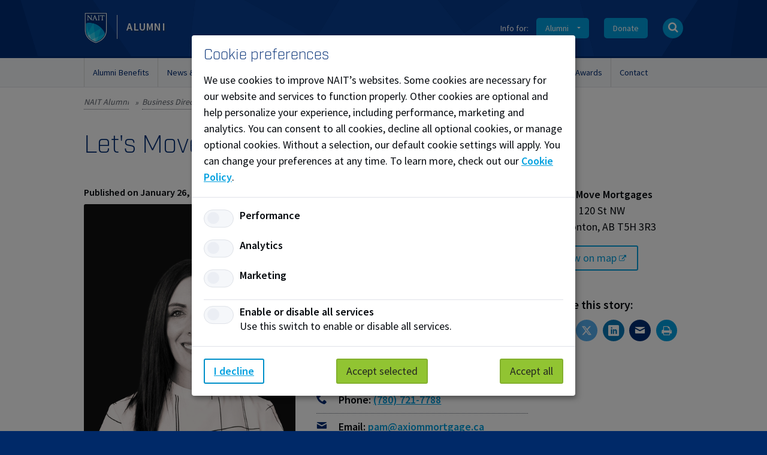

--- FILE ---
content_type: text/html; charset=utf-8
request_url: https://www.nait.ca/alumni/business-directory/listings/let-s-move-mortgages
body_size: 12463
content:
<!DOCTYPE html>
<html   lang="en-US">
<head id="head"><title>
	Let&#39;s Move Mortgages - Alumni 
</title><meta name="description" content="Let's Move Mortgages helps provide mortgage solutions to clients looking to purchase, refinance, or renew their mortgage. " /> 
<meta charset="UTF-8" /> 
<link href="/CMSPages/GetResource.ashx?stylesheetname=NAIT.caStyles" type="text/css" rel="stylesheet"/>
<meta name="viewport" content="width=device-width, user-scalable=yes, initial-scale=1.0, maximum-scale=2.0">

<!-- DISPLAY NODE ID FOR SITEIMPROVE -->
<meta name="pageID" content="38800"/>

<!-- INCLUDE SOURCE SANS FONT -->
<link rel="preconnect" href="https://fonts.googleapis.com">
<link rel="preconnect" href="https://fonts.gstatic.com" crossorigin>
<link href="https://fonts.googleapis.com/css2?family=Source+Sans+Pro:wght@400;600&display=swap" rel="stylesheet">

<!-- SHORTCUT ICONS -->
<link rel="apple-touch-icon" sizes="180x180" href="/App_Themes/NAIT.caStyles/shortcuticons/apple-touch-icon.png?v=kP3OL2ax94">
<link rel="icon" type="image/png" sizes="192x192" href="/App_Themes/NAIT.caStyles/shortcuticons/android-chrome-192x192.png">
<link rel="icon" type="image/png" sizes="32x32" href="/App_Themes/NAIT.caStyles/shortcuticons/favicon-32x32.png?v=kP3OL2ax94">
<link rel="icon" type="image/png" sizes="16x16" href="/App_Themes/NAIT.caStyles/shortcuticons/favicon-16x16.png?v=kP3OL2ax94">
<link rel="manifest" href="/App_Themes/NAIT.caStyles/shortcuticons/site.webmanifest?v=kP3OL2ax94">
<link rel="mask-icon" href="/App_Themes/NAIT.caStyles/shortcuticons/safari-pinned-tab.svg?v=kP3OL2ax94" color="#005cb9">
<link rel="shortcut icon" href="/App_Themes/NAIT.caStyles/shortcuticons/favicon.ico?v=kP3OL2ax94">
<meta name="apple-mobile-web-app-title" content="NAIT.ca">
<meta name="application-name" content="NAIT.ca">
<meta name="msapplication-TileColor" content="#002d74">
<meta name="theme-color" content="#002d74">

<!-- SEO CHANGES -->
<link rel="canonical" href="https://www.nait.ca/alumni/business-directory/listings/let-s-move-mortgages" />
<meta name="robots" content="index, follow">




<!-- GTM Core Data Layer -->
<!-- Google Tag Manager --> 
<script>(function(w,d,s,l,i){w[l]=w[l]||[];w[l].push({'gtm.start': 
new Date().getTime(),event:'gtm.js'});var f=d.getElementsByTagName(s)[0], 
j=d.createElement(s),dl=l!='dataLayer'?'&l='+l:'';j.async=true;j.src= 
'https://www.googletagmanager.com/gtm.js?id='+i+dl;f.parentNode.insertBefore(j,f); 
})(window,document,'script','dataLayer','GTM-WMX35J2');</script> 
<!-- End Google Tag Manager -->
<script>
window.dataLayer = window.dataLayer || [];
window.dataLayer.push({
	'event': 'dataLayer-initialized',
	'pageDetails': {
		'businessUnit': 'Advancement',
		'pageType': 'nait.Profile',
		'searchCompletionType': '',
		'siteName': 'new.nait.ca',
		'siteVersion': '1.0',
		'processName': ''
		},
	'sessionDetails': {
    	
		},
	'userDetails': {
		'visitorType': ''
		}
});
</script> 
<link href="/favicon.ico" type="image/x-icon" rel="shortcut icon"/>
<link href="/favicon.ico" type="image/x-icon" rel="icon"/>
<link href="/CMSPages/GetResource.ashx?stylesheetfile=/App_Themes/NAIT.caStyles/external.css" type="text/css" rel="stylesheet" /><script src="/CMSPages/GetResource.ashx?scriptfile=%7e%2fCMSScripts%2fCustom%2fexternal.js" type="text/javascript"></script><script>
  $(document).ready(function () {
    $("#global-search-k").keypress(function (e) {
      if (e.which == 13) {
        var searchkeyword = $("#global-search-k").val();
        window.location.href = '/alumni/search?searchmode=allwords&searchtext=' + searchkeyword;
        return false;
      }
    });
    $("#mobile-search-k").keypress(function (e) {
      if (e.which == 13) {
        var searchkeyword = $("#mobile-search-k").val();
        window.location.href = '/alumni/search?searchmode=allwords&searchtext=' + searchkeyword;
        return false;
      }
    });
  });
</script><link href="https://use.typekit.net/ksu2lqh.css" type="text/css" rel="stylesheet" media="screen"/>
<link href="/CMSPages/GetResource.ashx?stylesheetname=NAIT.caPrinterStyles" type="text/css" rel="stylesheet" media="print"/>
<!-- Open Graph - General (Facebook, LinkedIn,...) -->
<meta property="og:title" content="Let's Move Mortgages" />
<meta property="og:type" content="website" />
<meta property="og:url" content="https://www.nait.ca/alumni/business-directory/listings/let-s-move-mortgages" />
<meta property="og:description" content="Let's Move Mortgages helps provide mortgage solutions to clients looking to purchase, refinance, or renew their mortgage. " />
<meta property="og:image" content="https://www.nait.ca">
<meta property="og:site_name" content="NAIT.ca/Alumni">
<meta property="og:video" content="">



<meta property="fb:admins" content="8208651525">
<meta property="fb:app_id" content="1398866296908141">

<!-- Open Graph - NAME -->
<meta name="og:title" content="Let's Move Mortgages" />
<meta name="og:type" content="website" />
<meta name="og:url" content="https://www.nait.ca/alumni/business-directory/listings/let-s-move-mortgages" />
<meta name="og:description" content="Let's Move Mortgages helps provide mortgage solutions to clients looking to purchase, refinance, or renew their mortgage. " />
<meta name="og:image" content="https://www.nait.ca">
<meta name="og:site_name" content="NAIT.ca/Alumni">
<meta name="og:video" content="">


<meta name="fb:admins" content="8208651525">
<meta name="fb:app_id" content="1398866296908141">

<!-- Open Graph - Twitter -->
<meta name="twitter:card" content="summary">
<meta name="twitter:site" content="@NAIT">
<meta name="twitter:image" content="https://www.nait.ca">
<meta name="twitter:description" content="Let's Move Mortgages helps provide mortgage solutions to clients looking to purchase, refinance, or renew their mortgage. ">
<meta name="twitter:player" content="">

<script src="/CMSPages/GetResource.ashx?scriptfile=%7e%2fCMSScripts%2fCustom%2fNAIT.ca%2fnait-main.js" type="text/javascript"></script></head>
<body class="LTR Chrome ENUS ContentBody"  id="alumni-site">
     <!-- Google Tag Manager (noscript) --> 
<noscript><iframe src="https://www.googletagmanager.com/ns.html?id=GTM-WMX35J2" 
height="0" width="0" style="display:none;visibility:hidden"></iframe></noscript> 
<!-- End Google Tag Manager (noscript) -->

    <form method="post" action="/alumni/business-directory/listings/let-s-move-mortgages" id="form">
<div class="aspNetHidden">
<input type="hidden" name="__CMSCsrfToken" id="__CMSCsrfToken" value="+6GZp9fNhC9PRt2Jjc7Bfy71JnJEBSVAZdGR7qiSqLDSIfol7nDYgfAakawu0K9K9KCVXxjsNh7fV+HUJlGhchnOtyk+Xo226jvTMmjIl4g=" />
<input type="hidden" name="__EVENTTARGET" id="__EVENTTARGET" value="" />
<input type="hidden" name="__EVENTARGUMENT" id="__EVENTARGUMENT" value="" />
<input type="hidden" name="__VIEWSTATE" id="__VIEWSTATE" value="1q7z0ACVPSJ20v1JfGqJs+8DutgXmJgReGT0uPr8OsJxVJ1erSmiaP3JmAP2Hm2OmU7sBMcynFBKyBSpVr5b3khkN9oVd8vABn1LPNO0Ho0+iaGV+HRXZBwmK8Lo3YIXrNvijNXZlmnoCBFooIh0W8mzWHtlJElQ+3FU36QLUcAM7hPk3Ykj+uo+zbHbcu/rBBrPXhVjr4MBFZ+bcmYFXlRJ1V6PWjolhEQM9uC9ThkvaioUcvKzSFz9o3D7mpgnZ4UqdniESPNQwRhSmrA4N+YCNVZPvDG1Mt3hsz+mh0Uo00NrwUr51kjN36zXUgW6WheGEpse7pEolQgOc4PH8UB/S4SvVJ/2M+YPN4ztw2y32HcZH9qDOzsF2zFKhWiKrt5kJK8UBoAj2mUlXWRUXc7BfzMzcDr/yqjwWCvkFRTRZtJPqF2lfc0t6m73eq+yvTdtkiFQSi8NyAydKZDRByxWT7c877VNiD12d7tQc4Eja7sJOu/QzMeckX+FNazh0chbxCGpZmeIl+imxKZPeXz/dOLDp0sCDGt7pNSZPK8GDI17wsJVUe2Do4Ddj4OlVBCUIE7FeBayS1hKgQrZ8DwQUlHZQVpSaOW7hqiGvP3YwTcdY6UIo8QzaAn8xkGtN4RdcRet8iIEdTnmE3aT2y/bLwMw2gNhYMAB+TpiuG+pVZpEDrP182kruBpqb9hKlrICijNsf5VlPZ4QaywSbnCLjj1d3Cw0vReiZrlg7r0n/VNPDSsv+7RZ1BxzLPdsHIfB05mOatus+ufHat4FUijsxe9nsYp0/kc3QVTSgOrXjwf8HNxwhd870f+5ms/UVJZvp+wGCghHox3oXPdXlevvXe3dK/EjWm7497yDCRmRBHPacTjXic0e5dyWSCUGXYANgs6xWZktNvUawDbd2j8B08d9VgX7Whth+0GfatWCh/4aU2BQrZbzvGvhp8vpTSHMgqdRgdYKsInwT3GQbwD/3Fukbga8sVvPszZJQu7LY+MlL1zGp9SEalS1UaoRZWBe/qwEBfQ/b+WAiJosxwts9phFjROrbrqtwm//601Wvuxzjp4qn4AFjtlgquCjunGkUJFbrC4GauDcENhZxE9WdqU2GuHl5QJZGSx6JJ/wm1npvla1RKnY+R80cJyLwVK5Cnd8Dh9Nyhh5DDYDeXT+bpA4Wafo6du4veEOU1cSlNpWfrQ9Gsh4WVLwRPLcQqu8Dr+PWrRn3bbK9M/[base64]/ny7AUi/[base64]/mqq+FAEOi/kh/uiSN60MNKMgTUn4i0L9QkTTKJJ2alh9jaT7UxpmCXL7ypkgsAtGQpvjWqiVU3UAeUybaYCeaB4H5LYzsZl3b2if4c1RyCPMm8i7xFN5OR7/6L4WTC0axbozAK0hL3Ern0Sr40HdhHVwbZ5UjAM2FfIROYVdJ5sBf1l854bGc/fyK90XeVXCCGYsDtG3vCz+89VOQY5XhQnRdw2BIwZkQrPkOBoAWkwyrMk55/h8cojD7Jhk/BB2U9jLsxadUBgU/FMl9Aa0fDBSm0eEQ8ct2/TzJaALBhGFJOd5dI/d86184uoh5+/jkCAdLt7ONXoqody1Eo6Te2obVSz/AIkm40Ej+pUfWWe/KNRCdU31HFClqO0j+Tku9lXaywtSgTU3yYnRC8MoTRHnx4/B+uyIqqLl4kdSsawzyPJiBpwxgP40HVbcXbt30/FAMJWOqPYKWihSj2hJOSPqYqY39c3Z6AYH/6++ILCssBV7iWyUuQqGJFC/Sl8m95N4MbM8oKLiCgF1BhLd36j4BA3ccf54jPeIoiymJEpckBzARZGJ4iwGbV8EH8BcdCS8E4zWxWg2tBv/e6rwjN0X3Y2iq/JqigeT4GwSB2v7NaFJIN57A34H2s4/ulYl1GsBzO9k6P75/vpnSF++V7+p4EYM9LdUrs4TKWr3/4bPmTWaITJhz5DImBeuGKc3C3s1ESkYSBRV4oSxbkPF+0xa3E6YNyZst2ayyZz/MWio1hAPkHk3bccGWXQeOFPF5oqvLkfDKDwxsvaH+xyq+8v2FcJxJ40DN1GVs9ObKWHmEq330UaNVes5wqISfEpdiWcB86SxJ6NuNXzgMTX8G00ypjp8zd1vtuFF1e+SVU7wQPqqIFb3yP8Vbw=" />
</div>

<script type="text/javascript">
//<![CDATA[
var theForm = document.forms['form'];
if (!theForm) {
    theForm = document.form;
}
function __doPostBack(eventTarget, eventArgument) {
    if (!theForm.onsubmit || (theForm.onsubmit() != false)) {
        theForm.__EVENTTARGET.value = eventTarget;
        theForm.__EVENTARGUMENT.value = eventArgument;
        theForm.submit();
    }
}
//]]>
</script>


<script src="/WebResource.axd?d=pynGkmcFUV13He1Qd6_TZNBms8KwvuT60WYIpYY7gSFanJuh4fzK0tlDvdzzo9ByYeUo0LXh8Dyuez9aq489cQ2&amp;t=638901310200000000" type="text/javascript"></script>

<input type="hidden" name="lng" id="lng" value="en-US" />
<script type="text/javascript">
	//<![CDATA[

function PM_Postback(param) { if (window.top.HideScreenLockWarningAndSync) { window.top.HideScreenLockWarningAndSync(1080); } if(window.CMSContentManager) { CMSContentManager.allowSubmit = true; }; __doPostBack('m$am',param); }
function PM_Callback(param, callback, ctx) { if (window.top.HideScreenLockWarningAndSync) { window.top.HideScreenLockWarningAndSync(1080); }if (window.CMSContentManager) { CMSContentManager.storeContentChangedStatus(); };WebForm_DoCallback('m$am',param,callback,ctx,null,true); }
//]]>
</script>
<script src="/ScriptResource.axd?d=NJmAwtEo3Ipnlaxl6CMhvoR5zP9emmRCJmAV7clw9bFM9__wKuyH928DhCUzizP2chjgzgbRnuxH3qqwitIDJ_1pMH6-k097NEJcGgikzfamSbg45jQO-lCokbDuud7DsM4iySq5d7BldluuB6DrdzK83yKs200dUnkKDIvNIMI1&amp;t=345ad968" type="text/javascript"></script>
<script src="/ScriptResource.axd?d=dwY9oWetJoJoVpgL6Zq8OP5IbS0HsoJJry6PBCJX4v6F5WpJXzXV7V9N_Saw5xZZ1oINUWHaJjnsOKPmMHLH01WnVh02RdmGzm739hwckflPWKXaTj4PlJZTzyuc9UoQFihuYwdo4u8eOnG9OC4odDuPg3EQDAmIyjkWU8lA5qs1&amp;t=345ad968" type="text/javascript"></script>
<script type="text/javascript">
	//<![CDATA[

var CMS = CMS || {};
CMS.Application = {
  "language": "en",
  "isRTL": "false",
  "imagesUrl": "/CMSPages/GetResource.ashx?image=%5bImages.zip%5d%2f",
  "isDebuggingEnabled": true,
  "isDialog": false,
  "applicationUrl": "/"
};

//]]>
</script>
<div class="aspNetHidden">

	<input type="hidden" name="__VIEWSTATEGENERATOR" id="__VIEWSTATEGENERATOR" value="6D4A6675" />
	<input type="hidden" name="__SCROLLPOSITIONX" id="__SCROLLPOSITIONX" value="0" />
	<input type="hidden" name="__SCROLLPOSITIONY" id="__SCROLLPOSITIONY" value="0" />
</div>
    <script type="text/javascript">
//<![CDATA[
Sys.WebForms.PageRequestManager._initialize('manScript', 'form', ['tp$lt$WebPartZone6$nait_site_container$pageplaceholder$p$lt$WebPartZone2$content$sys_pnlUpdate','','tctxM',''], ['p$lt$WebPartZone6$nait_site_container$pageplaceholder$p$lt$WebPartZone2$content',''], [], 90, '');
//]]>
</script>

    <div id="ctxM">

</div>
    <div class="mobile-screen-overlay"></div>

<div>
        
  
</div>
   
<div id="search-drawer">
  <div class="container clearfix alumni-masthead">
    <div id="popular-pages-links" class="col two-thirds">
&nbsp;
</div><div id="global-search" class="col third">
  <label for="global-search-k">What can we help you find?</label>
  <input type="search" name="k" id="global-search-k" placeholder="" />
  <a id="global-search-close" class="i-cross" href="#" aria-label="Close the search"></a>  
</div><!-- #global-search-->
  </div>
</div><!-- #search-drawer-->

<div id="global-masthead" class="alumni-masthead">
  <div class="container clearfix" id="global-masthead-container">
    
    <a href="/Alumni"><img class="logo-shield" src="/App_Themes/NAIT.caStyles/img/nait-logo-shield.png" alt="NAIT Logo" title="NAIT - A Leading Polytechnic Committed to Student Success" /> <span class="logo-lockup">Alumni</span></a>
    
    
    <nav id="utility-nav">
      <ul> 
        
        <!--<li id="utility-nav-257" class="utility-nav-alumni external"><a href="https://techlifetoday.nait.ca/default.aspx"  target="_blank">Techlifetoday</a></li>
-->
        
       
        
        
        <li id="utility-nav-sites">
          <span class="nav-label">Info for: </span><a class="button dropdown" href="#" id="navfuture">Alumni</a>
          <ul class="nav-dropdown" id="site-dropdown">
            <li><a href="/business-industry">Business & Industry</a></li>
            <li><a href="/nait/marketing/counsellors-teachers-community-organizations">Counsellors and Teachers</a></li>
            <li><a href="https://my.nait.ca/login">Current Students</a></li>
            <li><a href="/giving">Donors and Partners</a></li>
            <li><a href="/nait/business-industry/employer-services">Employers</a></li>
            <li><a href="/">Future Students</a></li>
            <li><a href="/nait/life-at-nait/aboriginal">Indigenous</a></li>
            <li><a href="https://staff.nait.ca/">Staff</a></li>
          </ul>
        </li>
        
        
        <li id="utility-nav-donate" class="hide-mobile"><a class="button"  href="https://www.nait.ca/giving/how-to-give/donate/donate-online">Donate</a></li>

        
        
        <li id="utility-nav-search"><a class="button icon-button" href="#" aria-label="Open Search bar"><span class="i-search"></span></a></li>
        <li id="utility-nav-mobile-menu"><a class="button" href="#" aria-label="Menu">Menu</a></li>
        
      </ul>
    </nav> 
    
  </div>
</div><!-- #global-masthead-->
<div id="global-nav" class="subsite-nav">
  <div class="container clearfix" id="global-nav-container">
    <ul><li id="global-nav-184" class="">
  <a href="/alumni/benefits" >Alumni Benefits</a>
  

</li>
<li id="global-nav-310" class="global-nav-dropdown-sm">
  <a href="/alumni/news-stories" >News & Stories</a>
  

</li>
<li id="global-nav-185" class="global-nav-dropdown-sm">
  <a href="/alumni/upcoming-events" >Upcoming Events</a>
  

</li>
<li id="global-nav-1915" class="global-nav-dropdown-sm">
  <a href="/alumni/ways-to-get-involved" >Ways to Get Involved</a>
  <div class="global-nav-dropdown clearfix">
  <ul class="global-nav-children"><li class="global-nav-dropdown-sm ">
  
    <a href="/alumni/ways-to-get-involved/volunteering" ><span class="global-nav-item-label">Volunteering</span><span class="global-nav-item-icon" aria-hidden="true"></span></a>
  
  
</li><li class=" ">
  
    <a href="/alumni/ways-to-get-involved/plan-an-alumni-reunion" >Plan an Alumni Reunion</a>
  
  
</li><li class=" ">
  
    <a href="/alumni/ways-to-get-involved/alumni-association" >Alumni Association Advisory Committee</a>
  
  
</li><li class=" ">
  
    <a href="/alumni/ways-to-get-involved/give-to-nait" >Give to NAIT</a>
  
  
</li></ul>

</div>

</li>
<li id="global-nav-191" class="">
  <a href="/alumni/career-support" >Career Support</a>
  

</li>
<li id="global-nav-186" class="">
  <a href="/alumni/business-directory" >Business Directory</a>
  

</li>
<li id="global-nav-311" class="global-nav-dropdown-sm">
  <a href="/alumni/awards" >Awards</a>
  <div class="global-nav-dropdown clearfix">
  <ul class="global-nav-children"><li class=" ">
  
    <a href="/alumni/awards/distinguished-alumni-award" >Distinguished Alumni Award</a>
  
  
</li><li class=" ">
  
    <a href="/alumni/awards/alumni-award-of-excellence" >Alumni Award of Excellence</a>
  
  
</li><li class=" ">
  
    <a href="/alumni/awards/spirit-of-nait-alumni-award" >Spirit of NAIT Alumni Award</a>
  
  
</li><li class=" ">
  
    <a href="/alumni/awards/alumni-award-nomination-form" >Alumni Award Nomination Form</a>
  
  
</li></ul>

</div>

</li>
<li id="global-nav-1916" class="global-nav-dropdown-sm">
  <a href="/alumni/contact" >Contact</a>
  <div class="global-nav-dropdown clearfix">
  <ul class="global-nav-children"><li class=" ">
  
    <a href="/alumni/contact/update-my-contact-info" >Update My Contact Info</a>
  
  
</li><li class=" ">
  
    <a href="/alumni/contact/alumni-e-newsletter" >Alumni e-Newsletter</a>
  
  
</li><li class=" ">
  
    <a href="/alumni/contact/faqs" >FAQs</a>
  
  
</li></ul>

</div>

</li>
</ul>

  </div>
  <div id="mobile-nav-container">
    <div id="mobile-nav-drawer">
    <div id="mobile-nav-search">
    <span id="mobile-search-field">
      <input name="k" id="mobile-search-k" placeholder="Search the NAIT Alumni site" type="search">
      <button type="submit" id="mobile-search-submit" aria-label="Search"><span class="i-search"></span></button>
    </span>
  </div>
  
  <ul id="mobile-icon-nav" class="clearfix">
    <li class="left half"><a class="icon-nav" href="/contact"><span class="i-bubbles"></span>Contact</a></li>
    <li class="right half"><a class="icon-nav" href="/alumni/nait-alumni-e-newsletter"><span class="i-mail"></span>Subscribe</a></li>
  </ul><ul class="mobile-nav clearfix"><li id="mobile-nav-184" class=" ">
  <a href="/alumni/benefits" >Alumni Benefits</a>
  
    
      
    
  
  
</li><li id="mobile-nav-310" class="global-nav-dropdown-sm ">
  <a href="/alumni/news-stories" >News & Stories</a>
  
    
      
    
  
  
</li><li id="mobile-nav-185" class="global-nav-dropdown-sm ">
  <a href="/alumni/upcoming-events" >Upcoming Events</a>
  
    
      
    
  
  
</li><li id="mobile-nav-1915" class="global-nav-dropdown-sm  has-children ">
  <a href="/alumni/ways-to-get-involved" >Ways to Get Involved</a>
  
    
      <a class="icon i-plus" href="#" aria-label="Expand navigation for this section"></a>
    
  
  <ul class="mobile-nav-children"><li id="mobile-nav-190" class="global-nav-dropdown-sm ">
  <a href="/alumni/ways-to-get-involved/volunteering" >Volunteering</a>
  
    
      
    
  
  
</li><li id="mobile-nav-314" class=" ">
  <a href="/alumni/ways-to-get-involved/plan-an-alumni-reunion" >Plan an Alumni Reunion</a>
  
    
      
    
  
  
</li><li id="mobile-nav-318" class=" ">
  <a href="/alumni/ways-to-get-involved/alumni-association" >Alumni Association Advisory Committee</a>
  
    
      
    
  
  
</li><li id="mobile-nav-1919" class=" ">
  <a href="/alumni/ways-to-get-involved/give-to-nait" >Give to NAIT</a>
  
    
      
    
  
  
</li></ul>
</li><li id="mobile-nav-191" class=" ">
  <a href="/alumni/career-support" >Career Support</a>
  
    
      
    
  
  
</li><li id="mobile-nav-186" class=" ">
  <a href="/alumni/business-directory" >Business Directory</a>
  
    
      
    
  
  
</li><li id="mobile-nav-311" class="global-nav-dropdown-sm  has-children ">
  <a href="/alumni/awards" >Awards</a>
  
    
      <a class="icon i-plus" href="#" aria-label="Expand navigation for this section"></a>
    
  
  <ul class="mobile-nav-children"><li id="mobile-nav-320" class=" ">
  <a href="/alumni/awards/distinguished-alumni-award" >Distinguished Alumni Award</a>
  
    
      
    
  
  
</li><li id="mobile-nav-319" class=" ">
  <a href="/alumni/awards/alumni-award-of-excellence" >Alumni Award of Excellence</a>
  
    
      
    
  
  
</li><li id="mobile-nav-321" class=" ">
  <a href="/alumni/awards/spirit-of-nait-alumni-award" >Spirit of NAIT Alumni Award</a>
  
    
      
    
  
  
</li><li id="mobile-nav-1356" class=" ">
  <a href="/alumni/awards/alumni-award-nomination-form" >Alumni Award Nomination Form</a>
  
    
      
    
  
  
</li></ul>
</li><li id="mobile-nav-1916" class="global-nav-dropdown-sm  has-children ">
  <a href="/alumni/contact" >Contact</a>
  
    
      <a class="icon i-plus" href="#" aria-label="Expand navigation for this section"></a>
    
  
  <ul class="mobile-nav-children"><li id="mobile-nav-1917" class=" ">
  <a href="/alumni/contact/update-my-contact-info" >Update My Contact Info</a>
  
    
      
    
  
  
</li><li id="mobile-nav-1918" class=" ">
  <a href="/alumni/contact/alumni-e-newsletter" >Alumni e-Newsletter</a>
  
    
      
    
  
  
</li><li id="mobile-nav-1945" class=" ">
  <a href="/alumni/contact/faqs" >FAQs</a>
  
    
      
    
  
  
</li></ul>
</li></ul>
<ul class="mobile-nav clearfix"><li id="mobile-nav-257" class="utility-nav-alumni external ">
  <a href="https://techlifetoday.nait.ca/default.aspx" target="_blank">Techlifetoday</a>
  
    <a class="icon i-right" href="https://techlifetoday.nait.ca/default.aspx" aria-label="Open this link in a new tab" tabindex="-1"></a>
  
  
</li></ul>
<ul class="mobile-nav-secondary clearfix" >
  
  <li> <h4>Information for: </h4> </li>
  
  <li><a href="https://nait.ca">Future Students</a></li>
  <li><a href="https://my.nait.ca/login">Current Students</a></li>
  <li><a href="/alumni">Alumni</a></li>
  <li><a href="https://staff.nait.ca/">Staff</a></li>
  <li><a href="/industry/about-us/employer-services">Employers</a></li>
  <li><a href="/industry">Industry</a></li>
  <li><a href="/giving">Donors and Partners</a></li>
  <li><a href="/emergency">Emergencies</a></li>
  
</ul>
<ul class="mobile-nav-secondary clearfix" >
  <li><a href="/privacy">Privacy Policy</a></li>
  <li><a href="/foip">FOIP</a></li>
  <li><a href="/terms-of-use">Terms of Use</a></li>
  <li><a href="/credit-card-payments">Credit Card Payments</a></li>
</ul>
</div><!-- .mobile-nav-drawer-->
  </div>
</div><!-- #global-nav-->

<div id="main">
  <div class="container clearfix hide-mobile" id="breadcrumb-container">
  <div id="breadcrumb">
<a class="CMSBreadCrumbs" href="/Alumni">NAIT Alumni</a>
  <span class="divider">&raquo;</span><a href="/alumni/business-directory" class="CMSBreadCrumbsLink">Business Directory </a> <span class="divider"  aria-hidden="true">&raquo;</span> <a href="/alumni/business-directory/listings/let-s-move-mortgages" class="CMSBreadCrumbsCurrentItem">Let&#39;s Move Mortgages</a> 
</div>
</div>

<section class="clearfix no-padding-bottom" id="page-title">
<div class="container"><h1>Let&#39;s Move Mortgages</h1>




</div>
</section>

<div class="zebra-sections">
  <section id="middle-content">
    <div class="container">
      
      <div class="left content">
        <div id="p_lt_WebPartZone6_nait_site_container_pageplaceholder_p_lt_WebPartZone2_content_sys_pnlUpdate">
	


  






  


<h6>Published on January 26, 2022</h6>

<div class="row " id=""><div class="col half  ">

<img src="/getmedia/6294016e-8208-4338-8e23-fa78ef48a16c/PamW_WebProfile1-2-copy.jpeg.aspx?width=469&height=640&ext=.jpeg&maxsidesize=50" data-src="/getmedia/6294016e-8208-4338-8e23-fa78ef48a16c/PamW_WebProfile1-2-copy.jpeg.aspx?width=469&height=640&ext=.jpeg&maxsidesize=1000" alt="Let's Move Mortgages Pam " class="image-widget lazyload " />
</div><div class="col half "><h2>Pam Woolger</h2>

<p>Let&#39;s Move Mortgages owner Pam Woolger (<a href="/programs/business-administration-accounting">Business Administration-Accounting</a> &#39;05) provides mortgage solutions to clients looking to purchase, refinance, or renew their mortgage. Not solely associated to any particular lender or bank, she works for the client, and offers unbiased options and opinions on what rate and product is going to work best for the situation of her clients.</p>






<div class="contact-list-widget contact-content">


<ul>
	
		<li><span class="i-phone contact-icon">&nbsp;</span><strong>Phone:</strong> <a href="tel:(780) 721-7788">(780) 721-7788</a></li>
	
		<li><span class="i-mail contact-icon">&nbsp;</span><strong>Email:</strong> <a href="mailto:pam@axiommortgage.ca">pam@axiommortgage.ca</a></li>
	
		<li><a href="https://instagram.com/pamwoolger" target="_blank"><span class="i-instagram contact-icon">&nbsp;</span><span class="social-action">Follow </span>@pamwoolger on Instagram</a></li>
	
		<li><a href="http://facebook.com/MortgagePam" target="_blank"><span class="i-facebook contact-icon">&nbsp;</span><span class="social-action">Like our </span>Facebook</a></li>
	

</ul>
</div>

<a class="button" href="https://pamwoolger.com" target="_blank">Visit website</a>



</div></div><div class="share-section clearfix">
<script>

$(document).on("click", ".share-tabs-share a.shareTab", function (e) {
  e.preventDefault();
  var linkTarget = $(this).attr('href');
  var linkClass = linkTarget + "-tab";
  var linkTitle = $(this).attr('title');
  //var linkClass = linkTarget.substring(linkTarget.lastIndexOf("#")+1,linkTarget.lastIndexOf("-"));
  $("#share-dialog-24d18ab8-aee1-4ac2-836a-1278eadd0fa5 .share-tabs .share").hide();
  $("#share-dialog-24d18ab8-aee1-4ac2-836a-1278eadd0fa5 .share-tabs " + linkTarget).show();
  $("#share-dialog-24d18ab8-aee1-4ac2-836a-1278eadd0fa5 .share-tabs .shareTab").removeClass("active-tab");
  $("#share-dialog-24d18ab8-aee1-4ac2-836a-1278eadd0fa5 .share-tabs "+ linkClass).addClass("active-tab");
  window.dataLayer = window.dataLayer || [];
  window.dataLayer.push({
      'event': 'social_media_share_start',
        'social_network': linkTitle
  });
});

$(document).on("click", ".share-icons a", function (e) {
  e.preventDefault();
  var linkTarget = $(this).attr('href');
  //var linkClass = linkTarget.substring(linkTarget.lastIndexOf("#")+1,linkTarget.lastIndexOf("-"));
  var linkClass = linkTarget + "-tab";
  var linkTitle = $(this).attr('title');
  //alert(linkTitle);
  $("#share-dialog-24d18ab8-aee1-4ac2-836a-1278eadd0fa5 .share-tabs .share").hide();
  $("#share-dialog-24d18ab8-aee1-4ac2-836a-1278eadd0fa5 .share-tabs " + linkTarget).show();
  $("#share-dialog-24d18ab8-aee1-4ac2-836a-1278eadd0fa5 .share-tabs .shareTab").removeClass("active-tab");
  $("#share-dialog-24d18ab8-aee1-4ac2-836a-1278eadd0fa5 .share-tabs " + linkClass).addClass("active-tab");
    window.dataLayer = window.dataLayer || [];
    window.dataLayer.push({
        'event': 'social_media_share_start',
        'social_network': linkTitle
    });

});

$(document).on("click", ".share-tabs a.shareTab", function (e) {
        e.preventDefault();
        var linkTarget = $(this).attr('href');
        var parentID = '#' + $(this).closest('.share-dialog').attr('id');
        $(parentID + ' .shareTab').removeClass('active-tab');
        $(this).addClass('active-tab');
    $(parentID + ' .share').hide();
    if (linkTarget.lastIndexOf("#") == 0)
        {
           $(linkTarget).show();
        }
        else
        {
             $('#' + linkTarget).show();
        }
      
    });

$(document).on("click", "div.share a", function (e) {

        socialntwork = $(this).text();
        window.dataLayer = window.dataLayer || [];
        window.dataLayer.push({
        'event': 'social_media_share_start',
        'social_network': socialntwork
        });
});

$(document).on("click", "#socialemail", function (e) {

        socialntwork = "Share by Email";
        window.dataLayer = window.dataLayer || [];
        window.dataLayer.push({
        'event': 'social_media_share_start',
        'social_network': socialntwork
        });
});

</script>




<div id="p_lt_WebPartZone6_nait_site_container_pageplaceholder_p_lt_WebPartZone2_content_SocialShare_WP1_pnlIconSidebar">
		
<div class="sidebar-share-widget clearfix">
<div class="share-icons" >
    
    <h4>Share this story:</h4>
    
      <a data-fancybox="" data-src="#share-dialog-24d18ab8-aee1-4ac2-836a-1278eadd0fa5" class="button icon-button fcebook-icon i-facebook" href="#fcebook-24d18ab8-aee1-4ac2-836a-1278eadd0fa5" title="Facebook" aria-label="Share this page on Facebook"></a>
      <a data-fancybox="" data-src="#share-dialog-24d18ab8-aee1-4ac2-836a-1278eadd0fa5" class="button icon-button twittr-icon i-x-twitter" href="#twittr-24d18ab8-aee1-4ac2-836a-1278eadd0fa5" title="X"  aria-label="Share this page on X"></a>
      <a data-fancybox="" data-src="#share-dialog-24d18ab8-aee1-4ac2-836a-1278eadd0fa5" class="button icon-button linkdin-icon i-linkedin" href="#linkdin-24d18ab8-aee1-4ac2-836a-1278eadd0fa5" title="LinkedIn" aria-label="Share this page on LinkedIn"></a>
      <a data-fancybox="" data-src="#share-dialog-24d18ab8-aee1-4ac2-836a-1278eadd0fa5" class="button icon-button email-icon i-mail" href="#email-24d18ab8-aee1-4ac2-836a-1278eadd0fa5" title="Email" aria-label="Share this page by email"></a>
      <a class="button icon-button i-print" style="margin-right:0 !important;" onclick="window.print()" aria-label="Print this page"></a>
    </div>
</div>

	</div>


<div id="share-dialog-24d18ab8-aee1-4ac2-836a-1278eadd0fa5" class="share-dialog clearfix" style="display:none;">
  <div class="share-tabs clearfix">
    <ul class="clearfix">
      <li><a id="fcebook-24d18ab8-aee1-4ac2-836a-1278eadd0fa5-tab"  class="fcebook shareTab active-tab" href="#fcebook-24d18ab8-aee1-4ac2-836a-1278eadd0fa5">Facebook</a></li>
      <li><a id="twittr-24d18ab8-aee1-4ac2-836a-1278eadd0fa5-tab" class="twittr shareTab" href="#twittr-24d18ab8-aee1-4ac2-836a-1278eadd0fa5">X</a></li>
      <li><a id="linkdin-24d18ab8-aee1-4ac2-836a-1278eadd0fa5-tab"  class="linkdin shareTab" href="#linkdin-24d18ab8-aee1-4ac2-836a-1278eadd0fa5">Linkedin</a></li>
      <li><a id="email-24d18ab8-aee1-4ac2-836a-1278eadd0fa5-tab"  class="email shareTab" href="#email-24d18ab8-aee1-4ac2-836a-1278eadd0fa5">Email</a></li>
    </ul>
    
    <div id="fcebook-24d18ab8-aee1-4ac2-836a-1278eadd0fa5" class="share share-24d18ab8-aee1-4ac2-836a-1278eadd0fa5">
      <div class="clearfix">
        
        <img src="" style="width:100%;" alt="Facebook Share Image Preview" />
        
        <h3>Let's Move Mortgages</h3>
        
        <p>Let's Move Mortgages helps provide mortgage solutions to clients looking to purchase, refinance, or renew their mortgage. </p>
      </div>
      <a class="button green cta" href="https://www.facebook.com/sharer.php?u=https://www.nait.ca/alumni/business-directory/listings/let-s-move-mortgages" target="_blank">Share on Facebook</a>
    </div>
    <div id="twittr-24d18ab8-aee1-4ac2-836a-1278eadd0fa5" class="share share-24d18ab8-aee1-4ac2-836a-1278eadd0fa5" style="display:none">
      <div class="clearfix">
        
        <img src="" style="width:100%;" alt="X Share Image Preview" />
        
        <h3>Let's Move Mortgages</h3>
        
        <p>Let's Move Mortgages helps provide mortgage solutions to clients looking to purchase, refinance, or renew their mortgage. </p>
        <a href="https://www.nait.ca/alumni/business-directory/listings/let-s-move-mortgages">https://www.nait.ca/alumni/business-directory/listings/let-s-move-mortgages</a>
      </div>
      <a class="button green cta" href="https://twitter.com/share?url=https://www.nait.ca/alumni/business-directory/listings/let-s-move-mortgages&amp;text=Check out Let's Move Mortgages&amp;hashtags=NAIT" target="_blank">Share on Twitter</a>
    </div>
    
    <div id="linkdin-24d18ab8-aee1-4ac2-836a-1278eadd0fa5" class="share share-24d18ab8-aee1-4ac2-836a-1278eadd0fa5" style="display:none">
      <div class="clearfix">
        
        <img src="" style="width:50%; margin-right:10px; float:left;" alt="LinkedIn Share Image Preview" />
        
        <h3>Let's Move Mortgages</h3>
        <a href="https://www.nait.ca/alumni/business-directory/listings/let-s-move-mortgages"> https://www.nait.ca/alumni/business-directory/listings/let-s-move-mortgages </a>
      </div>
      <a class="button green cta" href="https://www.linkedin.com/shareArticle?mini=true&url=https://www.nait.ca/alumni/business-directory/listings/let-s-move-mortgages" target="_blank">Share on LinkedIn</a>
    </div>
    
    <div id="email-24d18ab8-aee1-4ac2-836a-1278eadd0fa5" class="share share-24d18ab8-aee1-4ac2-836a-1278eadd0fa5" style="display:none">
      <div data-wrapper="">
        <form>
          <div class="form-group">
            <label class="FieldLabel" for="to-24d18ab8-aee1-4ac2-836a-1278eadd0fa5">Email to:</label>
            <input id="to-24d18ab8-aee1-4ac2-836a-1278eadd0fa5" type="email"/>
          </div>
          <div class="form-group">
            <label class="FieldLabel" for="subject-24d18ab8-aee1-4ac2-836a-1278eadd0fa5">Subject:</label>
            <input id="subject-24d18ab8-aee1-4ac2-836a-1278eadd0fa5" placeholder="Subject" type="text" value="Let's Move Mortgages" />
          </div>
          <div class="form-group">
            <label class="FieldLabel" for="body-24d18ab8-aee1-4ac2-836a-1278eadd0fa5">Body:</label>
            <textarea id="body-24d18ab8-aee1-4ac2-836a-1278eadd0fa5" placeholder="Body" style="min-height:160px;">Let's Move Mortgages: Let's Move Mortgages helps provide mortgage solutions to clients looking to purchase, refinance, or renew their mortgage. https://www.nait.ca/alumni/business-directory/listings/let-s-move-mortgages</textarea> 
          </div>  
        </form>
      </div>
      <input class="button green cta" data-button="outline" onclick="buildString()" type="button" value="Share by Email" />   
    </div>
  </div>
</div>




</div>
</div>
      </div>
      <div class="right sidebar">
        <section class=" clearfix" id="">
  <p><strong>Let&#39;s Move Mortgages</strong><br />
10941 120 St NW<br />
Edmonton, AB T5H 3R3</p>

<p><a class="button secondary" href="https://maps.app.goo.gl/d2uJp1SrqCiy9P9n6" target="_blank">View on map</a></p>





</section>
<script>

$(document).on("click", ".share-tabs-share a.shareTab", function (e) {
  e.preventDefault();
  var linkTarget = $(this).attr('href');
  var linkClass = linkTarget + "-tab";
  var linkTitle = $(this).attr('title');
  //var linkClass = linkTarget.substring(linkTarget.lastIndexOf("#")+1,linkTarget.lastIndexOf("-"));
  $("#share-dialog-362b74ca-dcf6-49af-8623-b62962402c79 .share-tabs .share").hide();
  $("#share-dialog-362b74ca-dcf6-49af-8623-b62962402c79 .share-tabs " + linkTarget).show();
  $("#share-dialog-362b74ca-dcf6-49af-8623-b62962402c79 .share-tabs .shareTab").removeClass("active-tab");
  $("#share-dialog-362b74ca-dcf6-49af-8623-b62962402c79 .share-tabs "+ linkClass).addClass("active-tab");
  window.dataLayer = window.dataLayer || [];
  window.dataLayer.push({
      'event': 'social_media_share_start',
        'social_network': linkTitle
  });
});

$(document).on("click", ".share-icons a", function (e) {
  e.preventDefault();
  var linkTarget = $(this).attr('href');
  //var linkClass = linkTarget.substring(linkTarget.lastIndexOf("#")+1,linkTarget.lastIndexOf("-"));
  var linkClass = linkTarget + "-tab";
  var linkTitle = $(this).attr('title');
  //alert(linkTitle);
  $("#share-dialog-362b74ca-dcf6-49af-8623-b62962402c79 .share-tabs .share").hide();
  $("#share-dialog-362b74ca-dcf6-49af-8623-b62962402c79 .share-tabs " + linkTarget).show();
  $("#share-dialog-362b74ca-dcf6-49af-8623-b62962402c79 .share-tabs .shareTab").removeClass("active-tab");
  $("#share-dialog-362b74ca-dcf6-49af-8623-b62962402c79 .share-tabs " + linkClass).addClass("active-tab");
    window.dataLayer = window.dataLayer || [];
    window.dataLayer.push({
        'event': 'social_media_share_start',
        'social_network': linkTitle
    });

});

$(document).on("click", ".share-tabs a.shareTab", function (e) {
        e.preventDefault();
        var linkTarget = $(this).attr('href');
        var parentID = '#' + $(this).closest('.share-dialog').attr('id');
        $(parentID + ' .shareTab').removeClass('active-tab');
        $(this).addClass('active-tab');
    $(parentID + ' .share').hide();
    if (linkTarget.lastIndexOf("#") == 0)
        {
           $(linkTarget).show();
        }
        else
        {
             $('#' + linkTarget).show();
        }
      
    });

$(document).on("click", "div.share a", function (e) {

        socialntwork = $(this).text();
        window.dataLayer = window.dataLayer || [];
        window.dataLayer.push({
        'event': 'social_media_share_start',
        'social_network': socialntwork
        });
});

$(document).on("click", "#socialemail", function (e) {

        socialntwork = "Share by Email";
        window.dataLayer = window.dataLayer || [];
        window.dataLayer.push({
        'event': 'social_media_share_start',
        'social_network': socialntwork
        });
});

</script>




<div id="p_lt_WebPartZone6_nait_site_container_pageplaceholder_p_lt_WebPartZone3_sidebar_WebPartZone_WebPartZone_zone_SocialShare_WP_pnlIconSidebar">
	
<div class="sidebar-share-widget clearfix">
<div class="share-icons" >
    
    <h4>Share this story:</h4>
    
      <a data-fancybox="" data-src="#share-dialog-362b74ca-dcf6-49af-8623-b62962402c79" class="button icon-button fcebook-icon i-facebook" href="#fcebook-362b74ca-dcf6-49af-8623-b62962402c79" title="Facebook" aria-label="Share this page on Facebook"></a>
      <a data-fancybox="" data-src="#share-dialog-362b74ca-dcf6-49af-8623-b62962402c79" class="button icon-button twittr-icon i-x-twitter" href="#twittr-362b74ca-dcf6-49af-8623-b62962402c79" title="X"  aria-label="Share this page on X"></a>
      <a data-fancybox="" data-src="#share-dialog-362b74ca-dcf6-49af-8623-b62962402c79" class="button icon-button linkdin-icon i-linkedin" href="#linkdin-362b74ca-dcf6-49af-8623-b62962402c79" title="LinkedIn" aria-label="Share this page on LinkedIn"></a>
      <a data-fancybox="" data-src="#share-dialog-362b74ca-dcf6-49af-8623-b62962402c79" class="button icon-button email-icon i-mail" href="#email-362b74ca-dcf6-49af-8623-b62962402c79" title="Email" aria-label="Share this page by email"></a>
      <a class="button icon-button i-print" style="margin-right:0 !important;" onclick="window.print()" aria-label="Print this page"></a>
    </div>
</div>

</div>


<div id="share-dialog-362b74ca-dcf6-49af-8623-b62962402c79" class="share-dialog clearfix" style="display:none;">
  <div class="share-tabs clearfix">
    <ul class="clearfix">
      <li><a id="fcebook-362b74ca-dcf6-49af-8623-b62962402c79-tab"  class="fcebook shareTab active-tab" href="#fcebook-362b74ca-dcf6-49af-8623-b62962402c79">Facebook</a></li>
      <li><a id="twittr-362b74ca-dcf6-49af-8623-b62962402c79-tab" class="twittr shareTab" href="#twittr-362b74ca-dcf6-49af-8623-b62962402c79">X</a></li>
      <li><a id="linkdin-362b74ca-dcf6-49af-8623-b62962402c79-tab"  class="linkdin shareTab" href="#linkdin-362b74ca-dcf6-49af-8623-b62962402c79">Linkedin</a></li>
      <li><a id="email-362b74ca-dcf6-49af-8623-b62962402c79-tab"  class="email shareTab" href="#email-362b74ca-dcf6-49af-8623-b62962402c79">Email</a></li>
    </ul>
    
    <div id="fcebook-362b74ca-dcf6-49af-8623-b62962402c79" class="share share-362b74ca-dcf6-49af-8623-b62962402c79">
      <div class="clearfix">
        
        <img src="" style="width:100%;" alt="Facebook Share Image Preview" />
        
        <h3>Let's Move Mortgages</h3>
        
        <p>Let's Move Mortgages helps provide mortgage solutions to clients looking to purchase, refinance, or renew their mortgage. </p>
      </div>
      <a class="button green cta" href="https://www.facebook.com/sharer.php?u=https://www.nait.ca/alumni/business-directory/listings/let-s-move-mortgages" target="_blank">Share on Facebook</a>
    </div>
    <div id="twittr-362b74ca-dcf6-49af-8623-b62962402c79" class="share share-362b74ca-dcf6-49af-8623-b62962402c79" style="display:none">
      <div class="clearfix">
        
        <img src="" style="width:100%;" alt="X Share Image Preview" />
        
        <h3>Let's Move Mortgages</h3>
        
        <p>Let's Move Mortgages helps provide mortgage solutions to clients looking to purchase, refinance, or renew their mortgage. </p>
        <a href="https://www.nait.ca/alumni/business-directory/listings/let-s-move-mortgages">https://www.nait.ca/alumni/business-directory/listings/let-s-move-mortgages</a>
      </div>
      <a class="button green cta" href="https://twitter.com/share?url=https://www.nait.ca/alumni/business-directory/listings/let-s-move-mortgages&amp;text=Check out Let's Move Mortgages&amp;hashtags=NAIT" target="_blank">Share on Twitter</a>
    </div>
    
    <div id="linkdin-362b74ca-dcf6-49af-8623-b62962402c79" class="share share-362b74ca-dcf6-49af-8623-b62962402c79" style="display:none">
      <div class="clearfix">
        
        <img src="" style="width:50%; margin-right:10px; float:left;" alt="LinkedIn Share Image Preview" />
        
        <h3>Let's Move Mortgages</h3>
        <a href="https://www.nait.ca/alumni/business-directory/listings/let-s-move-mortgages"> https://www.nait.ca/alumni/business-directory/listings/let-s-move-mortgages </a>
      </div>
      <a class="button green cta" href="https://www.linkedin.com/shareArticle?mini=true&url=https://www.nait.ca/alumni/business-directory/listings/let-s-move-mortgages" target="_blank">Share on LinkedIn</a>
    </div>
    
    <div id="email-362b74ca-dcf6-49af-8623-b62962402c79" class="share share-362b74ca-dcf6-49af-8623-b62962402c79" style="display:none">
      <div data-wrapper="">
        <form>
          <div class="form-group">
            <label class="FieldLabel" for="to-362b74ca-dcf6-49af-8623-b62962402c79">Email to:</label>
            <input id="to-362b74ca-dcf6-49af-8623-b62962402c79" type="email"/>
          </div>
          <div class="form-group">
            <label class="FieldLabel" for="subject-362b74ca-dcf6-49af-8623-b62962402c79">Subject:</label>
            <input id="subject-362b74ca-dcf6-49af-8623-b62962402c79" placeholder="Subject" type="text" value="Let's Move Mortgages" />
          </div>
          <div class="form-group">
            <label class="FieldLabel" for="body-362b74ca-dcf6-49af-8623-b62962402c79">Body:</label>
            <textarea id="body-362b74ca-dcf6-49af-8623-b62962402c79" placeholder="Body" style="min-height:160px;">Let's Move Mortgages: Let's Move Mortgages helps provide mortgage solutions to clients looking to purchase, refinance, or renew their mortgage. https://www.nait.ca/alumni/business-directory/listings/let-s-move-mortgages</textarea> 
          </div>  
        </form>
      </div>
      <input class="button green cta" data-button="outline" onclick="buildString()" type="button" value="Share by Email" />   
    </div>
  </div>
</div>





      </div>
    </div><!-- .container-->
  </section>
  
  <script type="application/ld+json">
{
  "@context": "http://schema.org",
  "@type": "Article",
  "author": "Marta Gold",
  "name": "Let's Move Mortgages",
  "headline": "Let's Move Mortgages",
  "text": Let's Move Mortgages helps provide mortgage solutions to clients looking to purchase, refinance, or renew their mortgage. ,
  "alternativeHeadline": Let's Move Mortgages helps provide mortgage solutions to clients looking to purchase, refinance, or renew their mortgage. ,
  "contentLocation": {
    "@type": "Place",
    "address": {
      "@type": "PostalAddress",
      "addressLocality": "Edmonton",
      "addressRegion": "AB",
      "postalCode": "T5G 2R1",
      "streetAddress": "11762 - 106 Street"
    },
    "name": "Northern Alberta Institue of Technology"
  },
  "dateModified": 8/13/2025 1:50:01 PM,
  "publisher":  [
    {
        "@type": "EducationalOrganization",
        "address": {
        "@type": "PostalAddress",
            "addressLocality": "Edmonton",
            "addressRegion": "AB",
            "postalCode": "T5G 2R1",
            "streetAddress": "11762 - 106 Street"
          },
          "name": "Northern Alberta Institute of Technology"
    }
    ]
}
</script>
<script type="text/javascript">
	//<![CDATA[
$(document).on("click", ".share-tabs-share a.shareTab", function (e) {
  e.preventDefault();
  var linkTarget = $(this).attr('href');
  var linkClass = linkTarget.substring(linkTarget.lastIndexOf("#")+1,linkTarget.lastIndexOf("-"));
  $("#share-dialog .share-tabs .share").hide();
  $("#share-dialog .share-tabs " + linkTarget).show();
  $("#share-dialog .share-tabs .shareTab").removeClass("active-tab");
  $("#share-dialog .share-tabs ."+ linkClass).addClass("active-tab");
});

$(document).on("click", ".share-icons a", function (e) {
  e.preventDefault();
  var linkTarget = $(this).attr('href');
  var linkClass = linkTarget.substring(linkTarget.lastIndexOf("#")+1,linkTarget.lastIndexOf("-"));
  $("#share-dialog .share-tabs .share").hide();
  $("#share-dialog .share-tabs " + linkTarget).show();
  $("#share-dialog .share-tabs .shareTab").removeClass("active-tab");
  $("#share-dialog .share-tabs ."+ linkClass).addClass("active-tab");
});

$(document).on("click", ".share-tabs a.shareTab", function (e) {
  e.preventDefault();
  var linkTarget = $(this).attr('href');
  $("#share-dialog .share-tabs .share").hide();
  $("#share-dialog .share-tabs " + linkTarget).show();
  $("#share-dialog .share-tabs .shareTab").removeClass("active-tab");
  $(this).addClass("active-tab");
});
//]]>
</script>
</div>
</div>

<div id="global-footer">
  
  
  
  <div id="global-footer-content">
    <section class=" clearfix" id="">
  <div class="container">
  <div class="row">
<div class="col three_col third">
<h4>Northern Alberta Institute of Technology</h4>

<p>NAIT Alumni Relations<br />
11762 106 St NW<br />
Edmonton, AB T5G 2R1</p>

<p><a class="button" href="https://www.nait.ca" target="_blank">NAIT.ca</a> <a class="button secondary" href="https://www.nait.ca/maps" target="_blank">View on Map</a></p>

<p>At NAIT, we honour and acknowledge that the land on which we learn, work and live is Treaty Six territory. We seek to learn from history and the lessons that have come before us, and to draw on the wisdom of the First Peoples in Canada. Only through learning can we move forward in truth and reconciliation, and to a better future together. <a href="https://www.nait.ca/nait/about/our-campuses/territorial-land-acknowledgement" target="_blank">Read more</a></p>
</div>

<div class="col three_col third">
<h4>Contact Us</h4>

<ul class="contact-list">
	<li><span class="contact-icon i-phone">&nbsp;</span>Phone:<a href="tel:780.471.8539"> (780) 471-8539</a></li>
	<li><span class="contact-icon i-phone">&nbsp;</span>Toll-Free:<a href="tel:1.800.289.7609"> 1 (800) 289-7609</a></li>
	<li><span class="contact-icon i-mail">&nbsp;</span>Email:<a href="mailto:alumni@nait.ca"> alumni@nait.ca</a></li>
	<li><a href="https://www.instagram.com/naitalumni/" target="_blank"><span class="contact-icon i-instagram">&nbsp;</span>Follow @NAITAlumni on Instagram</a></li>
	<li><a href="https://www.facebook.com/naitalumni/" target="_blank"><span class="contact-icon i-facebook">&nbsp;</span>Like our Facebook</a></li>
	<li><a href="https://x.com/hashtag/ookforlife?src=hashtag_click" target="_blank"><span class="contact-icon i-x-twitter">&nbsp;</span>Follow #ookforlife on X</a></li>
	<li><a href="https://www.linkedin.com/school/nait/" target="_blank"><span class="contact-icon i-linkedin">&nbsp;</span>Connect on LinkedIn</a></li>
</ul>
</div>

<div class="col three_col third">
<h4>Subscribe to NAIT alumni e-newsletters</h4>

<p>Get the latest from NAIT alumni e-newsletter delivered to your inbox.</p>
<a class="button" href="/alumni/nait-alumni-e-newsletter">Sign up</a></div>
</div>





  </div>
</section>
  </div><!-- #global-footer-content-->
  <nav id="global-footer-utility">
    <div class="container clearfix " id="">
  <ul class="clearfix"><li id="utility-nav-410" class=""><a href="https://www.nait.ca/privacy"  >Privacy Policy</a></li><li id="utility-nav-412" class=""><a href="https://www.nait.ca/terms-of-use"  >Terms of Use</a></li><li id="utility-nav-411" class=""><a href="https://www.nait.ca/foip"  >FOIP</a></li><li id="utility-nav-413" class=""><a href="https://www.nait.ca/credit-card-payments"  >Credit Card Payments</a></li><li id="utility-nav-414" class=""><a href="https://staff.nait.ca/"  target="_blank">Staff Portal</a></li>
</ul>
</div>

  </nav><!-- #global-footer-utility-->
</div><!-- #global-footer-->



<script type="text/javascript">
	//<![CDATA[
$( ".accordion" ).accordion({
  collapsible: true,
  active: false,
  heightStyle: "content" 
});
$( ".accordion.active" ).accordion({
  collapsible: true,
  active: true,
  heightStyle: "content" 
});
$(".accordion").each(function(){
  if($(this).next().is(".accordion, .faq-widget")){
  } else { 
    $(this).addClass("last");
  }
});
$( ".tabs" ).tabs({
  activate: function(event, ui) {
    window.location.hash = ui.newPanel.attr('id');
  }
});
$( ".vertical-tabs").tabs().addClass( "ui-tabs-vertical ui-helper-clearfix" );
$( ".vertical-tabs li").removeClass( "ui-corner-top" ).addClass( "ui-corner-left" );
$( ".tooltip" ).tooltip({
  position: {
    my: "center bottom-20",
    at: "center top",
    using: function( position, feedback ) {
      $( this ).css( position );
      $( "<div>" )
        .addClass( "arrow" )
        .addClass( feedback.vertical )
        .addClass( feedback.horizontal )
        .appendTo( this );
    }
  }
});
//]]>
</script>
    
    

<script type="text/javascript">
//<![CDATA[

var callBackFrameUrl='/WebResource.axd?d=beToSAE3vdsL1QUQUxjWdX32zo2m7HSfmqrbbN6GKsijYw2mKO_Tia1DqOz5EJ6eKFhDUGUNPrSbwvWV-1sdPg2&t=638901310200000000';
WebForm_InitCallback();
theForm.oldSubmit = theForm.submit;
theForm.submit = WebForm_SaveScrollPositionSubmit;

theForm.oldOnSubmit = theForm.onsubmit;
theForm.onsubmit = WebForm_SaveScrollPositionOnSubmit;
//]]>
</script>
</form>
</body>
</html>
